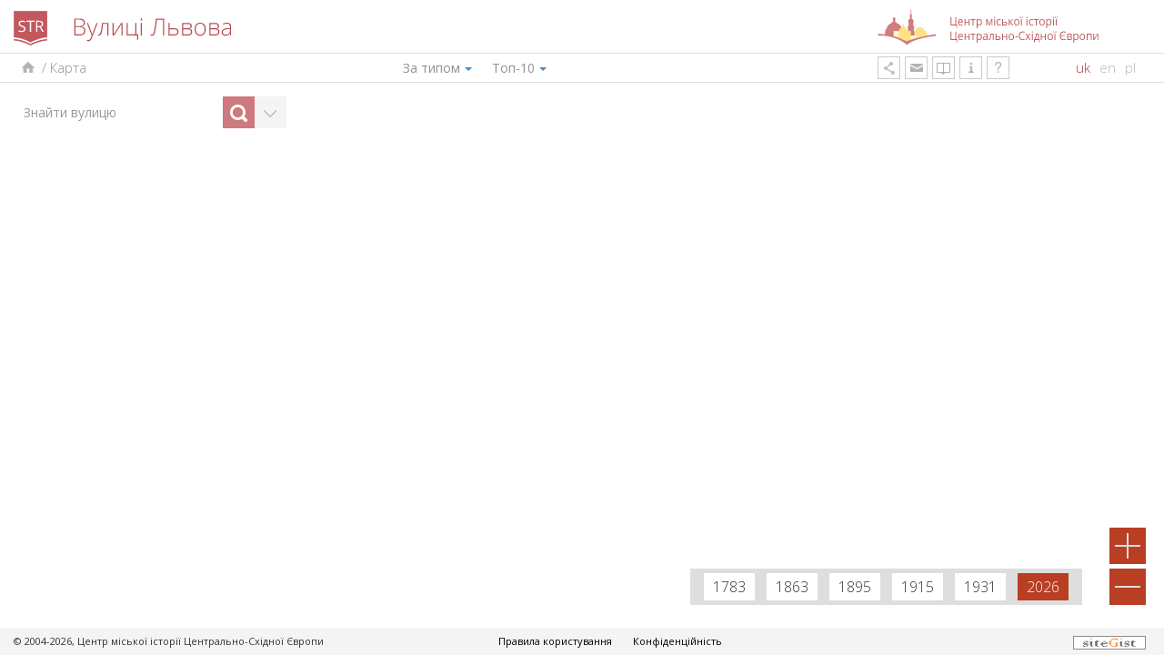

--- FILE ---
content_type: text/html; charset=utf-8
request_url: https://streets.lvivcenter.org/uk/Juden-Platz/
body_size: 6609
content:
<!DOCTYPE html>
<html lang="uk">
<head>
	<title>Juden Platz | Проект 'Вулиці Львова'</title>
	<meta name="google-site-verification" content="m1MJqSyB_B_68de097ttT1CaRqrKr7x2GkvW-jQkU9Q" />
	<meta charset="utf-8" />
	<link rel="icon" href="/favicon.ico" type="image/x-icon" />
	<link rel="shortcut icon" href="/favicon.ico" type="image/x-icon" />
	<META name="keywords" content="Проект &quot;База назв вулиць&quot; описує біографії вулиць, старі та сучасні назви вулиць Львова, історія переіменування вулиць у Львові" />
	<META name="description" content="Проект &quot;База назв вулиць&quot; описує біографії вулиць, старі та сучасні назви вулиць Львова, історія переіменування вулиць у Львові" />
	<meta name="generator" content="siteGist Web CMS v.4.0.12" />
	<script type="text/javascript" src="https://ajax.googleapis.com/ajax/libs/jquery/1.9.1/jquery.min.js"></script>
	<script type="text/javascript" src="https://maps.google.com/maps/api/js?&language=uk&key=AIzaSyAdoAC-0W59B3I0XlAPEpoJ6XPn3lu1C7w"></script>
	<link type="text/css" rel="stylesheet" href="/images2/streets/bootstrap.min.css" />
	<link type="text/css" rel="stylesheet" href="/js2/streets/scroll/jquery.mCustomScrollbar.min.css" />
	<link type="text/css" rel="stylesheet" href="/js2/streets/select2/select2.css" />
	<link type="text/css" rel="stylesheet" href="/js2/streets/select2/select2-bootstrap.css" />
	<link type="text/css" rel="stylesheet" href="/js2/streets/nouislider/jquery.nouislider.css" />
	<link type="text/css" rel="stylesheet" href="https://fonts.googleapis.com/css?family=Open+Sans:300italic,400italic,600italic,700italic,400,600,700,300&subset=latin,latin-ext,cyrillic-ext" />
	<link type="text/css" rel="stylesheet" href="/images2/streets/common.css?d=202601310341" />
	<link type="text/css" rel="stylesheet" href="/images2/streets/map.css?d=202601310341" />
	<link type="text/css" rel="stylesheet" href="/js2/streets/bootstrap-tour-0.10.2/css/bootstrap-tour.min.css" />
	<script type="text/javascript" src="/js/modernizr.custom.js"></script>
	<script type="text/javascript" src="/js/respond.min.js"></script>
	<script type="text/javascript" src="/js2/streets/bootstrap.min.js"></script>
	<script type="text/javascript" src="/js2/streets/jquery.history.js"></script>
	<script type="text/javascript" src="/js2/streets/scroll/jquery.mCustomScrollbar.concat.min.js"></script>
	<script type="text/javascript" src="/js2/streets/select2/select2.js"></script>
	<script type="text/javascript" src="/js2/streets/select2/select2_locale_ua.js"></script>
	<script type="text/javascript" src="/js2/streets/jquery.scrollbar/jquery-ui-1.10.4.drag.min.js"></script>
	<script type="text/javascript" src="/js2/streets/nouislider/jquery.nouislider.min.js"></script>
	<script type="text/javascript" src="/js2/streets/sgGoogleMap.js?d=202601310341"></script>
	<script type="text/javascript" src="/js2/streets/common.js?d=202601310341"></script>
	<script type="text/javascript" src="/js2/streets/func.js?d=202601310341"></script>
	<script type="text/javascript" src="/js2/streets/bootstrap-tour-0.10.2/js/bootstrap-tour.min.js"></script>
	<meta name="viewport" content="width=device-width, initial-scale=1.0, maximum-scale=1.0, user-scalable=no" />
</head>
<body>
<script>


var sid = 1327;



var styles = [
		{
			"featureType": "poi.attraction",
			"elementType": "labels", 
			"stylers": [ { "visibility": "off" } ]
		}
		, {
			"featureType": "poi.business",
			"elementType": "labels", 
			"stylers": [ { "visibility": "off" } ]
		}
		, {
			"featureType": "poi.government",
			"elementType": "labels", 
			"stylers": [ { "visibility": "off" } ]
		}
		, {
			"featureType": "poi.medical",
			"elementType": "labels", 
			"stylers": [ { "visibility": "off" } ]
		}
		, {
			"featureType": "poi.place_of_worship",
			"elementType": "labels", 
			"stylers": [ { "visibility": "off" } ]
		}
		, {
			"featureType": "poi.school",
			"elementType": "labels", 
			"stylers": [ { "visibility": "off" } ]
		}
		, {
			"featureType": "poi.sports_complex",
			"elementType": "labels", 
			"stylers": [ { "visibility": "off" } ]
		}
		, {
			"featureType": "road.highway",
			"elementType": "labels.icon",
			"stylers": [ { "visibility": "off" } ]
		}
		, {
			"featureType": "transit.station",
			"stylers": [ { "visibility": "off" } ]
		}
	];
</script>
































<header id="header" class="nocontent">
	<div class="container">
		<div class="row">
			<div class="col-xs-8 col-sm-8 col-md-9">
				<div class="projectLogo"><a href="/uk/"><img src="https://streets.lvivcenter.org/images2/streets/logo-str-uk.png" alt=""></a></div>
			</div>
			<div class="col-xs-4 col-sm-4 col-md-3">
				<div class="centerLogo"><a href="https://www.lvivcenter.org/" target="_blank"><img src="https://streets.lvivcenter.org/images2/streets/logo-center-uk.png" alt=""></a></div>
			</div>
		</div>
		<hr class="first" />
		<div class="row">
			<div class="col-xs-8 col-md-4">
				<!-- <div class="projectMenu"></div> -->
				<div class="breadcrumbs">
					<a href="/uk/" class="item home" title="Вулиці Львова"><span class="ico"></span></a><span class="separator">/</span><span class="item">Карта</span>
					
				</div>
			</div>
			<div class="col-xs-4 col-md-2 col-md-push-5 info">
				<a href="#" id="menuLinkMapState" class="infoItem link" title="Лінк на поточний стан карти" onclick="ShowLink(); return false;"><span class="ico"></span></a>
				<a href="#" id="menuLinkComment" class="infoItem email" title="Надіслати коментар" onclick="ShowCommentForm(); return false;"><span class="ico"></span></a>
				<a href="/uk/bibliography/" id="menuLinkBibliography" class="infoItem bibliography" title="Бібліографія"><span class="ico"></span></a>
				<a href="/uk/about/" id="menuLinkInfo" class="infoItem information" title="Про проект"><span class="ico"></span></a>
				<a href="#" id="menuLinkTour" class="infoItem tour" title="Ознайомчий тур" onclick="StartTour(); return false;"><span class="ico"></span></a>
			</div>
			<div class="col-xs-8 col-md-5 col-md-pull-2 nav">
                <div class="dropdown" id="ddTypeMenu">
                	<button id="typeMenu" class="btn btn-default dropdown-toggle" type="button" data-toggle="dropdown" aria-expanded="true">
                		За типом<span class="caret"></span>
                	</button>
                	<ul class="dropdown-menu" role="menu" aria-labelledby="typeMenu">
                		<li role="presentation"><a role="menuitem" tabindex="-1" href="/uk/streets/">Вулиці</a></li>
                		<li role="presentation"><a role="menuitem" tabindex="-1" href="/uk/squares/">Площі</a></li>
                		<li role="presentation"><a role="menuitem" tabindex="-1" href="/uk/boulevards/">Проспекти</a></li>
                		<li role="presentation"><a role="menuitem" tabindex="-1" href="/uk/lanes/">Провулки</a></li>
                		<li role="presentation"><a role="menuitem" tabindex="-1" href="/uk/territories/">Території</a></li>
                	</ul>
                </div>
                <div class="dropdown" id="ddTop10Menu">
                	<button id="top10Menu" class="btn btn-default dropdown-toggle" type="button" data-toggle="dropdown" aria-expanded="true">
                		Топ-10<span class="caret"></span>
                	</button>
                	<ul class="dropdown-menu" role="menu" aria-labelledby="top10Menu">
                		<li role="presentation"><a role="menuitem" tabindex="-1" href="/uk/top-10/longest/">Найдовші вулиці</a></li>
                		<li role="presentation"><a role="menuitem" tabindex="-1" href="/uk/top-10/narrowest/">Найвужчі вулиці</a></li>
                		<li role="presentation"><a role="menuitem" tabindex="-1" href="/uk/top-10/smallest/">Найменші площі та вулиці</a></li>
                		<li role="presentation"><a role="menuitem" tabindex="-1" href="/uk/top-10/renaming/">Найцікавіші переіменування</a></li>
                		<li role="presentation"><a role="menuitem" tabindex="-1" href="/uk/top-10/oldest/">Найстаріші назви</a></li>
                	</ul>
                </div>
			</div>				
			<div class="col-xs-4 col-md-1 langs">
				<div class="langsItem cur"><a href="https://streets.lvivcenter.org/uk/Juden-Platz/" title="Українською">uk</a></div>
				<div class="langsItem"><a href="https://streets.lvivcenter.org/en/Juden-Platz/" title="English version">en</a></div>
				<div class="langsItem"><a href="https://streets.lvivcenter.org/pl/Juden-Platz/" title="Polska wersja">pl</a></div>
			</div>
		</div>
		<hr class="second" />
	</div>
</header>
<div class="mapContainer">
	<div id="map"></div>
	<div class="controls">
		<div id="zoomin" onclick="ZoomIn()" class="active"></div>
		<div id="zoomout" onclick="ZoomOut()" class="active"></div>
	</div>
	<div id="oldMaps">
	    <nav>
    	    <span class="oldMap" data-year="1783" data-mapid="2" onclick="ToggleHistoricMap(this);">1783</span>
    	    <span class="oldMap" data-year="1863" data-mapid="6" onclick="ToggleHistoricMap(this);">1863</span>
    	    <span class="oldMap" data-year="1895" data-mapid="4" onclick="ToggleHistoricMap(this);">1895</span>
    	    <span class="oldMap" data-year="1915" data-mapid="8" onclick="ToggleHistoricMap(this);">1915</span>
    	    <span class="oldMap" data-year="1931" data-mapid="3" onclick="ToggleHistoricMap(this);">1931</span>
    	    <span class="oldMap active" onclick="ToggleHistoricMap(this);">2026</span>
        </nav>
		<div class="sliderCont"><div id="opacitySlider"></div></div>
    </div>
	<div id="mapSearch" class="clearfix">
	<form id="streetSearch" method="get" name="streetSearch">
    	<input type="text" name="q" class="form-control keywords" placeholder="Знайти вулицю" autocomplete="off" value="" />
    	<input type="submit" class="btn search" value="Знайти" />
    	<div id="showCustomSearch"><span class="collapse"></span></div>
    	<div id="customSearch" class="panel">
    		<div class="panelTitle  active">
    			<span class="title">Розширений пошук</span>
    			<div class="icons"><span class="collapse"></span></div>
    		</div>
    		<div class="panelContent">
    			<div class="form-group fieldMatch">
    				<div class="title">Назва</div>
    				<div class="body clearfix">
    					<span><input name="match" value="start" class="form-radio" type="radio" checked="checked" />починається</span>
    					<span><input name="match" value="contain" class="form-radio" type="radio" />містить</span>
    					<span><input name="match" value="end" class="form-radio" type="radio" />закінчується</span>
    				</div>
    			</div>
    			<div class="form-group">
    				<div class="title">За роками</div>
    				<div class="body clearfix">
    					<input type="text" name="start_year" class="form-control" placeholder="від" value="" />
    					<input type="text" name="end_year" class="form-control" placeholder="до" value="" />
    					<div class="checkbox"><label><input type="checkbox" name="years_inside_term" /> лише в межах періоду</label></div>
    				</div>
    			</div>
    			<div class="form-group">
    				<div class="title">За типом вулиці</div>
    				<div class="body clearfix">
    					<select multiple id="byStreetType" class="selectTags form-control" name="st_streettypeid">
    						<option value="1">Вулиця</option>

<option value="2">Площа</option>

<option value="6">Провулок</option>

<option value="5">Проспект</option>

<option value="7">Територія</option>
    	 	 	 	 	</select>
    				</div>
    			</div>  
    			<div class="form-group">
    				<div class="title">За типом назви</div>
    				<div class="body clearfix">
    					<select multiple id="byNameType" class="selectTags form-control" name="st_streetnametypeid">
    						<option value="1" class="level1">Персоналії, імена</option>
<option value="51" class="level2">соціолог/соціологиня</option>
<option value="2" class="level2">історичний власник території/меценат</option>
<option value="3" class="level2">поет/письменник/публіцист</option>
<option value="4" class="level2">перекладач/журналіст</option>
<option value="5" class="level2">церковний/політичний/громадський діяч</option>
<option value="6" class="level2">філософ/культуролог/мистецтвознавець</option>
<option value="48" class="level2">вчений/винахідник</option>
<option value="7" class="level2">композитор/музикант/співак/диригент</option>
<option value="8" class="level2">режисер/актор</option>
<option value="9" class="level2">художник/скульптор/маляр/друкар/фотограф</option>
<option value="10" class="level2">банкір/промисловець</option>
<option value="11" class="level2">лікар/фармацевт/хімік/антрополог</option>
<option value="12" class="level2">мовознавець/етнограф/фольклорист</option>
<option value="13" class="level2">архітектор/реставратор/інженер</option>
<option value="14" class="level2">фізик/астроном/математик</option>
<option value="15" class="level2">історик/археолог/геолог/географ</option>
<option value="16" class="level2">юрист/економіст</option>
<option value="17" class="level2">педагог/викладач</option>
<option value="18" class="level2">спортсмен</option>
<option value="19" class="level2">космонавт</option>
<option value="20" class="level2">мореплавець</option>
<option value="21" class="level2">військовий/розвідник</option>
<option value="50" class="level2">святий/свята</option>
<option value="22" class="level1">Промисловість, виробництво, техніка</option>
<option value="23" class="level1">Професія чи рід занять</option>
<option value="24" class="level1">Ознаки вулиці</option>
<option value="25" class="level2">зовнішні ознаки вулиці або місцевості</option>
<option value="26" class="level2">географічне розташування у місцевості</option>
<option value="27" class="level1">Ландшафт</option>
<option value="28" class="level2">елементи ландшафту</option>
<option value="29" class="level2">власні назви елементів ландшафту</option>
<option value="30" class="level2">назви інших місцевостей, міста, країни</option>
<option value="49" class="level1">Природні явища</option>
<option value="31" class="level1">Рослини, птахи, тварини</option>
<option value="32" class="level1">Природні та штучні матеріали</option>
<option value="33" class="level1">Релігійні/етнічні/соціальні громади/військові групи</option>
<option value="34" class="level1">Міський простір</option>
<option value="35" class="level2">об’єкт, розташований на вулиці</option>
<option value="36" class="level2">елементи міського простору</option>
<option value="37" class="level1">Історичні шляхи та райони</option>
<option value="38" class="level1">Історичні події</option>
<option value="39" class="level2">800–1772</option>
<option value="40" class="level2">1773–1914</option>
<option value="41" class="level2">1915–1918</option>
<option value="42" class="level2">1919–1939</option>
<option value="43" class="level2">1940–1945</option>
<option value="45" class="level2">1946–3000</option>
<option value="46" class="level1">Абстрактні та збірні поняття</option>
<option value="47" class="level1">Вулиці з прийменниками "на" і "під"</option>

    	 	 	 	 	</select>
    				</div>
    			</div>  
    			<div class="form-group">
    				<input type="submit" class="btn customSearch" value="Знайти" />
    			</div>
    		</div>
    	</div>
	</form>
	<div id="searchResults" class="panel">
		<div class="panelTitle active">
			<span class="title">Результати пошуку</span>
			<div class="icons"><span  class="collapse"></span><span class="delete"></span ></div>
		</div>
		<div class="panelContent"></div>
	</div>
</div>
</div>
<div class="modal fade" id="streetsModal" tabindex="-1" role="dialog" aria-labelledby="streetsModalLabel" aria-hidden="true">
	<div class="modal-dialog">
		<div class="modal-content">
			<div class="modal-header">
				<button type="button" class="close" data-dismiss="modal" aria-label="Close"><span aria-hidden="true">×</span></button>
				<h4 class="modal-title" id="streetsModalLabel">Вулиці Львова</h4>
			</div>
			<div class="modal-body">
			</div>
				<div class="modal-footer">
				<button type="button" class="btn btn-default" data-dismiss="modal">Закрити</button>
			</div>
		</div>
	</div>
</div>
<footer id="footer" class="nocontent">
	<div class="container">
		<div class="row">
			<div class="background clearfix">
				<div class="col col-xs-12 col-md-5">
						<span class="copyright">© 2004-2026, Центр міської історії Центрально-Східної Європи</span>
				</div>
				<div class="col col-xs-9 col-md-5">
						<a class="terms" href="/uk/termsofuse/">Правила користування</a>   
						<a class="privacy" href="/uk/privacypolicy/">Конфіденційність</a> 
				</div>
				<div class="col col-xs-3 col-md-2">
					<div id="sitegist"><a href="https://www.sitegist.com/" title="Створення сайту: siteGist"><img src="https://streets.lvivcenter.org/images/design/powered-by-sitegist-80x15.gif" border="0" width="80" height="15" alt="Створення сайту: siteGist" align="absmiddle"></a></div>	
				</div>
			</div>					
		</div>
	</div>
</footer>



<script>
tour = new Tour({
	backdrop: true,
	storage: false,
	template: "<div class='popover tour'><div class='arrow'></div><h4 class='popover-title'></h4><button class='btn close' data-role='end'>×</button><div class='popover-content'></div><div class='popover-navigation'><button class='btn prev' data-role='prev'>«</button><button class='btn next' data-role='next'>»</button></div></div>",
	onEnd: function(tour) { tour.setCurrentStep(0); },
	steps: [
	{
		orphan: true,
		title: 'Ознайомчий тур',
		content: 'Вітаємо на сторінці проекту "Вулиці Львова". Запрошуємо ознайомитись з можливостями проекту. <blockquote>Для перегляду туру можете використовувати стрілки "Праворуч" та "Ліворуч" на клавіатурі.</blockquote>'
	},
	{
		element: "#streetSearch",
		onShow: function (tour) {
		    $('#streetSearch input[name=q]').val('');
		    HideCustomSearch();
		    ClearAdvancedSearch();
		    ShowInfo({ sid: 55 });
		},
		title: "Пошук вулиці",
		content: "Для простого пошуку діє функція автозаповнення. Достатньо ввести принаймні дві літери, і система запропонує всі варіанти, що містять їх."
	},
	{
		element: "#customSearch",
		onShow: function (tour) { ShowCustomSearch(); },
		onHide: function (tour) { HideCustomSearch(); },
		title: "Розширений пошук",
		content: "Функція розширеного пошуку дає можливість здійснювати пошук за декількома категоріями: назвою, роками, типом вулиць та типом назви."
	},
	{
		element: "#info1",
		placement: "left",
		title: "Опис вулиці",
		content: "Опис вулиці містить коротку інформацію про вулицю, яку Ви обрали. Активуючи різні назви вулиці, опис теж змінюватиметься."
	},
	{
		element: "#oldMaps",
		placement: "top",
		title: "Старі карти Львова",
		content: "Тут можна переглянути вулиці на одній зі старих карт Львова. <blockquote>Не всі вулиці будуть ідеально накладатись - допустима певна неточність та диспропорція, що пояснюється особливостями старих карт.</blockquote"
	},
	{
		element: "#ddTypeMenu",
		placement: "left",
		onShown: function (tour) { $('#ddTypeMenu').addClass('open'); },
		onHidden: function (tour) { $('#ddTypeMenu').removeClass('open'); },
		title: "За типом",
		content: "Тут розміщені всі об'єкти за різними типами: вулиці, площі, проспекти, провулки та території. Також в цьому розділі Ви можете здійснити пошук за початковими літерами."
	},
	{
		element: "#ddTop10Menu",
		placement: "left",
		onShown: function (tour) { $('#ddTop10Menu').addClass('open'); },
		onHidden: function (tour) { $('#ddTop10Menu').removeClass('open'); },
		title: "Топ-10",
		content: "Цей розділ містить цікаві підбірки вулиць та площ у різних категоріях."
	},
	{
		element: "#menuLinkMapState",
		placement: "bottom",
		title: "Лінк на поточний стан карти",
		content: "Хочете поділитись інформацією, яку бачите на екрані? Ця функція дозволяє зберегти посилання на актуальний стан карти."
	},
	{
		element: "#menuLinkComment",
		placement: "bottom",
		title: "Надіслати коментар",
		content: "Знайшли неточність або володієте детальнішою інформацією? Поділіться з нами і таким чином доєднайтесь до команди творців проекту."
	},
	{
		element: "#menuLinkBibliography",
		placement: "bottom",
		title: "Бібліографія",
		content: 'Запрошуємо ознайомитися з переліком літератури, що стосується теми найменування та переіменування.'
	},
	{
		element: "#menuLinkInfo",
		placement: "bottom",
		title: "Інформація про проект",
		content: 'В цьому розділі зможете дізнатись більше про проект "Вулиці Львова" та команду проекту.'
	},
	{
		orphan: true,
		placement: "bottom",
		title: "Дякуємо!",
		content: 'Бажаємо Вам знайти багато цікавого!'
	}
]});


function StartTour() {
	tour.init();
	tour.start(true);
}
</script>
<script async src="https://www.googletagmanager.com/gtag/js?id=UA-175638532-1"></script>
<script>
  window.dataLayer = window.dataLayer || [];
  function gtag(){ dataLayer.push(arguments); }
  gtag('js', new Date());
  gtag('config', 'UA-175638532-1');
</script><script defer src="https://static.cloudflareinsights.com/beacon.min.js/vcd15cbe7772f49c399c6a5babf22c1241717689176015" integrity="sha512-ZpsOmlRQV6y907TI0dKBHq9Md29nnaEIPlkf84rnaERnq6zvWvPUqr2ft8M1aS28oN72PdrCzSjY4U6VaAw1EQ==" data-cf-beacon='{"version":"2024.11.0","token":"7dd6c7bb5c504c359802f0014b3d175a","r":1,"server_timing":{"name":{"cfCacheStatus":true,"cfEdge":true,"cfExtPri":true,"cfL4":true,"cfOrigin":true,"cfSpeedBrain":true},"location_startswith":null}}' crossorigin="anonymous"></script>
</body>
</html>
